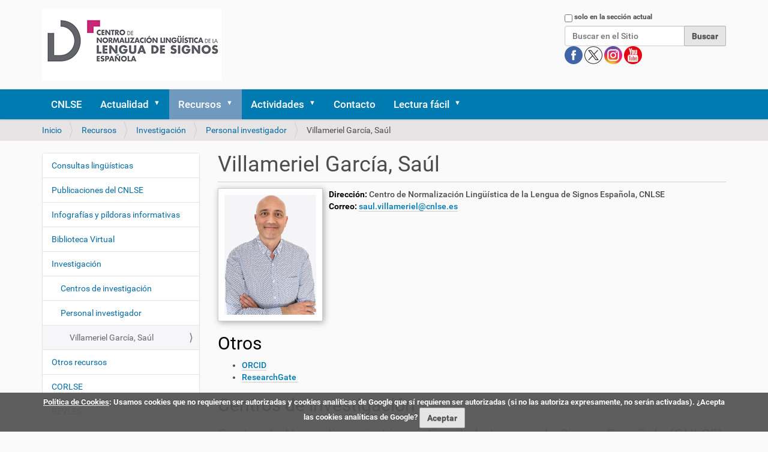

--- FILE ---
content_type: text/html;charset=utf-8
request_url: https://cnlse.es/es/recursos/investigacion/investigadores/villameriel-garcia-saul
body_size: 9178
content:
<!DOCTYPE html>
<html xmlns="http://www.w3.org/1999/xhtml" lang="es" xml:lang="es">
  <head><meta http-equiv="Content-Type" content="text/html; charset=UTF-8" /><link rel="stylesheet" href="https://cnlse.es/++plone++production/++unique++2025-02-23T21:57:22.969876/default.css" data-bundle="production" /><link rel="stylesheet" href="https://cnlse.es/++plone++patternslib/++unique++2015-11-23%2022%3A55%3A00/bundle-leaflet-compiled.css" data-bundle="bundle-leaflet" /><link rel="stylesheet" href="https://cnlse.es/++plone++static/++unique++2025-02-23%2021%3A57%3A22.969666/collective.cookiecuttr.min.compiled.css" data-bundle="cookiecuttr" /><link rel="stylesheet" href="https://cnlse.es/collective.js.jqueryui.custom.min.css?version=None" data-bundle="jqueryui" /><link rel="stylesheet" href="https://cnlse.es/++plone++static/++unique++2025-02-12%2014%3A15%3A58.288565/faceted-navigation-jquery.min.css" data-bundle="faceted-jquery" /><link rel="stylesheet" href="https://cnlse.es/++plone++static/++unique++2025-02-12%2014%3A15%3A59.807243/faceted-view.min.css" data-bundle="faceted-view" /><link rel="stylesheet" href="https://cnlse.es//++theme++barcelonetacustom/less/barcelonetacustom-compiled.css" data-bundle="diazo" /><link rel="canonical" href="https://cnlse.es/es/recursos/investigacion/investigadores/villameriel-garcia-saul" /><link rel="search" href="https://cnlse.es/es/@@search" title="Buscar en este sitio" /><style type="text/css">
    #researcher-image-data{display:inline-block;width:100%}
    #researcher-image{display:inline-block;margin-right:0.5em}
    #researcher-image img{max-width:200px!important;padding:10px;background:#fff;border:1px solid #ccc;box-shadow:2px 2px 10px #aaa}
    #researcher-data{width:calc(100% - 220px);display:inline-block;vertical-align:top}
    .researcher-field-title{font-weight:bold;color:#000}
    h2.researcher-field-title,h2.researcher-field-title{font-weight:normal}
    #researcher-video{margin-top:1em}
  </style>
    <title>Villameriel García, Saúl — Español</title>
    <link rel="stylesheet" href="/++theme++barcelonetacustom/custom.css" />
    <link rel="shortcut icon" type="image/x-icon" href="/++theme++barcelonetacustom/barcelonetacustom-favicon.ico" />
    <link rel="apple-touch-icon" href="/++theme++barcelonetacustom/barcelonetacustom-apple-touch-icon.png" />
    <link rel="apple-touch-icon-precomposed" sizes="144x144" href="/++theme++barcelonetacustom/barcelonetacustom-apple-touch-icon-144x144-precomposed.png" />
    <link rel="apple-touch-icon-precomposed" sizes="114x114" href="/++theme++barcelonetacustom/barcelonetacustom-apple-touch-icon-114x114-precomposed.png" />
    <link rel="apple-touch-icon-precomposed" sizes="72x72" href="/++theme++barcelonetacustom/barcelonetacustom-apple-touch-icon-72x72-precomposed.png" />
    <link rel="apple-touch-icon-precomposed" sizes="57x57" href="/++theme++barcelonetacustom/barcelonetacustom-apple-touch-icon-57x57-precomposed.png" />
    <link rel="apple-touch-icon-precomposed" href="/++theme++barcelonetacustom/barcelonetacustom-apple-touch-icon-precomposed.png" />
  <meta name="twitter:card" content="summary" /><meta property="og:site_name" content="CNLSE (Centro de Normalización Lingüística de la Lengua de Signos Española)" /><meta property="og:title" content="Villameriel García, Saúl" /><meta property="og:type" content="website" /><meta property="og:description" content="" /><meta property="og:url" content="https://cnlse.es/es/recursos/investigacion/investigadores/villameriel-garcia-saul" /><meta property="og:image" content="https://cnlse.es/@@site-logo/logo3.png" /><meta property="og:image:type" content="image/png" /><meta name="DC.date.created" content="2021-10-22T12:06:23+01:00" /><meta name="DC.date.modified" content="2025-08-27T08:06:13+01:00" /><meta name="DC.type" content="CNLSE Investigador/a" /><meta name="DC.format" content="text/plain" /><meta name="DC.language" content="es" /><meta name="DC.date.valid_range" content="2015/06/02 - " /><meta name="viewport" content="width=device-width, initial-scale=1.0" /><meta name="generator" content="Plone - http://plone.com" /><script>PORTAL_URL = 'https://cnlse.es';</script><script type="text/javascript" src="https://cnlse.es/++plone++production/++unique++2025-02-23T21:57:22.969876/default.js" data-bundle="production"></script><script type="text/javascript" src="https://cnlse.es/++plone++patternslib/++unique++2015-11-23%2022%3A55%3A00/bundle-leaflet-compiled.min.js" data-bundle="bundle-leaflet"></script><script type="text/javascript" src="https://cnlse.es/++plone++static/++unique++2025-02-23%2021%3A57%3A22.969666/collective.cookiecuttr.min.compiled.js" data-bundle="cookiecuttr"></script><script type="text/javascript" src="https://cnlse.es/collective.js.jqueryui.custom.min.js?version=None" data-bundle="jqueryui"></script><script type="text/javascript" src="https://cnlse.es/++plone++patternslib/++unique++2015-11-23%2022%3A55%3A00/patterns-compiled.min.js" data-bundle="patterns"></script><script type="text/javascript" src="https://cnlse.es/++plone++static/++unique++2025-02-12%2014%3A15%3A58.288565/faceted-navigation-jquery.min.js" data-bundle="faceted-jquery"></script><script type="text/javascript" src="https://cnlse.es/++plone++static/++unique++2025-02-12%2014%3A15%3A59.807243/faceted-view.min.js" data-bundle="faceted-view"></script><script type="text/javascript">

    (function($) {
        $(document).ready(function () {
            if($.cookieCuttr) {
                $.cookieCuttr({cookieAnalytics: false,
                               cookiePolicyLink: "https://cnlse.es/es/legal/cookies",
                               cookieMessage: "<a href='{{cookiePolicyLink}}' title='Política de Cookies del CNLSE'>Política de Cookies</a>: Usamos cookies que no requieren ser autorizadas y cookies analíticas de Google que sí requieren ser autorizadas (si no las autoriza expresamente, no serán activadas). ¿Acepta las cookies analíticas de Google?",
                               cookieAcceptButtonText: "Aceptar",
                               cookieNotificationLocationBottom: true
                               });
                }
        })
    })(jQuery);
</script><script type="text/javascript">
        jQuery(function($){
            if (typeof($.datepicker) != "undefined"){
              $.datepicker.setDefaults(
                jQuery.extend($.datepicker.regional['es'],
                {dateFormat: 'dd/mm/yy'}));
            }
        });
        </script></head>
  <body id="visual-portal-wrapper" class="frontend icons-off portaltype-cnlse-researcher section-recursos site-es subsection-investigacion subsection-investigacion-investigadores subsection-investigacion-investigadores-villameriel-garcia-saul template-cnlse-researcher-view thumbs-on userrole-anonymous viewpermission-view" dir="ltr" data-base-url="https://cnlse.es/es/recursos/investigacion/investigadores/villameriel-garcia-saul" data-view-url="https://cnlse.es/es/recursos/investigacion/investigadores/villameriel-garcia-saul" data-portal-url="https://cnlse.es" data-i18ncatalogurl="https://cnlse.es/plonejsi18n" data-pat-plone-modal="{&quot;actionOptions&quot;: {&quot;displayInModal&quot;: false}}" data-pat-pickadate="{&quot;date&quot;: {&quot;selectYears&quot;: 200}, &quot;time&quot;: {&quot;interval&quot;: 5 } }"><div class="outer-wrapper">
      <header id="content-header">
        <div class="container">
          
      <div id="portal-header">
    <a id="portal-logo" title="Español" href="https://cnlse.es/es">
    <img src="https://cnlse.es/@@site-logo/logo3.png" alt="Logotipo enlazado a la página de inicio" title="CNLSE (Centro de Normalización Lingüística de la Lengua de Signos Española)" /></a>
<div id="portal-searchbox">

    <form id="searchGadget_form" action="https://cnlse.es/es/@@search" role="search" data-pat-livesearch="ajaxUrl:https://cnlse.es/es/@@ajax-search" class="pat-livesearch">

        <div class="LSBox">
        <label class="hiddenStructure" for="searchGadget">Buscar</label>
             
        <div class="searchSection">
            <input id="searchbox_currentfolder_only" class="noborder" type="checkbox" name="path" value="/sitio_cnlse_es/cnlse.es/es/recursos/investigacion/investigadores" />
            <label for="searchbox_currentfolder_only" style="cursor: pointer">solo en la sección actual</label>
        </div>
             
        <input name="SearchableText" type="text" size="18" id="searchGadget" title="Buscar en el Sitio" placeholder="Buscar en el Sitio" class="searchField" />

        <input class="searchButton" type="submit" value="Buscar" />

         </div>
    </form>

<!--
<div id="portal-advanced-search"
         class="hiddenStructure">
        <a href="#"
           tal:attributes="href string:${navigation_root_url}/@@search"
           i18n:translate="label_advanced_search">
            Advanced Search&hellip;
        </a>
    </div>
-->

<div id="redes">
      <a class="redes" href="https://www.facebook.com/CNLSEinfo" target="_blank" rel="noopener" title="Cuenta del CNLSE en Facebook">
        <img alt="Logotipo de Facebook" title="Cuenta del CNLSE en Facebook" src="/es/imagenes/redes/facebook.png" />
      </a>
      <a class="redes" href="https://x.com/cnlse" target="_blank" rel="noopener" title="Cuenta del CNLSE en X">
        <img alt="Logotipo de X" title="Cuenta del CNLSE en X" src="/es/imagenes/redes/x.png" />
      </a>
      <a class="redes" href="https://instagram.com/cnlse.info" target="_blank" rel="noopener" title="Cuenta del CNLSE en Instagram">
        <img alt="Logotipo de Instagram" title="Cuenta del CNLSE en Instagram" src="/es/imagenes/redes/instagram.png" />
      </a>
      <a class="redes" href="https://www.youtube.com/user/canalcnlse/playlists" target="_blank" rel="noopener" title="Cuenta del CNLSE en Youtube">
        <img alt="Logotipo de Youtube" title="Cuenta del CNLSE en Youtube" src="/es/imagenes/redes/youtube.png" />
      </a>
      
</div>
</div>
</div>

    
          
        </div>
      </header>
      <div id="mainnavigation-wrapper">
        <div id="mainnavigation">

  <nav class="plone-navbar pat-navigationmarker" id="portal-globalnav-wrapper">
    <div class="container">
      <div class="plone-navbar-header">
        <button type="button" class="plone-navbar-toggle" data-toggle="collapse" data-target="#portal-globalnav-collapse">
          <span class="sr-only">Mostrar/Ocultar navegación</span>
          <span class="icon-bar"></span>
          <span class="icon-bar"></span>
          <span class="icon-bar"></span>
        </button>
      </div>

      <div class="plone-collapse plone-navbar-collapse" id="portal-globalnav-collapse">
        <ul class="plone-nav plone-navbar-nav" id="portal-globalnav">
          <li class="cnlse"><a href="https://cnlse.es/es/cnlse" class="state-published">CNLSE</a></li><li class="actualidad has_subtree"><a href="https://cnlse.es/es/actualidad" class="state-published" aria-haspopup="true">Actualidad</a><input id="navitem-actualidad" type="checkbox" class="opener" /><label for="navitem-actualidad" role="button" aria-label="Actualidad"></label><ul class="has_subtree dropdown"><li class="agenda"><a href="https://cnlse.es/es/actualidad/agenda" class="state-published">Agenda</a></li><li class="noticias"><a href="https://cnlse.es/es/actualidad/noticias" class="state-published">Noticias</a></li></ul></li><li class="recursos has_subtree"><a href="https://cnlse.es/es/recursos" class="state-published" aria-haspopup="true">Recursos</a><input id="navitem-recursos" type="checkbox" class="opener" /><label for="navitem-recursos" role="button" aria-label="Recursos"></label><ul class="has_subtree dropdown"><li class="consultas-linguisticas"><a href="https://cnlse.es/es/recursos/consultas-linguisticas" class="state-published">Consultas lingüísticas</a></li><li class="publicaciones"><a href="https://cnlse.es/es/recursos/publicaciones" class="state-published">Publicaciones del CNLSE</a></li><li class="infografias"><a href="https://cnlse.es/es/recursos/infografias" class="state-published">Infografías y píldoras informativas</a></li><li class="biblioteca has_subtree"><a href="https://cnlse.es/es/recursos/biblioteca" class="state-published" aria-haspopup="true">Biblioteca Virtual</a><input id="navitem-8a1d642b88f143a5ba7e5cf8487da340" type="checkbox" class="opener" /><label for="navitem-8a1d642b88f143a5ba7e5cf8487da340" role="button" aria-label="Biblioteca Virtual"></label><ul class="has_subtree dropdown"><li class="busqueda-simple"><a href="https://cnlse.es/es/recursos/biblioteca/busqueda-simple" class="state-published">Búsqueda simple</a></li><li class="busqueda-avanzada"><a href="https://cnlse.es/es/recursos/biblioteca/busqueda-avanzada" class="state-published">Búsqueda avanzada</a></li></ul></li><li class="investigacion has_subtree"><a href="https://cnlse.es/es/recursos/investigacion" class="state-published" aria-haspopup="true">Investigación</a><input id="navitem-a00b1972e870407c8eb3c6af0498a036" type="checkbox" class="opener" /><label for="navitem-a00b1972e870407c8eb3c6af0498a036" role="button" aria-label="Investigación"></label><ul class="has_subtree dropdown"><li class="centros"><a href="https://cnlse.es/es/recursos/investigacion/centros" class="state-published">Centros de investigación</a></li><li class="investigadores"><a href="https://cnlse.es/es/recursos/investigacion/investigadores" class="state-published">Personal investigador</a></li></ul></li><li class="otros has_subtree"><a href="https://cnlse.es/es/recursos/otros" class="state-published" aria-haspopup="true">Otros recursos</a><input id="navitem-a2419bf074dd49ce9f7ce04e2122899d" type="checkbox" class="opener" /><label for="navitem-a2419bf074dd49ce9f7ce04e2122899d" role="button" aria-label="Otros recursos"></label><ul class="has_subtree dropdown"><li class="linguistica"><a href="https://cnlse.es/es/recursos/otros/linguistica" class="state-published">Lingüística</a></li><li class="educacion"><a href="https://cnlse.es/es/recursos/otros/educacion" class="state-published">Educación</a></li><li class="formacion"><a href="https://cnlse.es/es/recursos/otros/formacion" class="state-published">Formación</a></li><li class="interpretacion"><a href="https://cnlse.es/es/recursos/otros/interpretacion" class="state-published">Interpretación</a></li><li class="medios-de-comunicacion-y-acceso-a-la-informacion"><a href="https://cnlse.es/es/recursos/otros/medios-de-comunicacion-y-acceso-a-la-informacion" class="state-published">Medios de comunicación y acceso a la información</a></li><li class="arte-y-cultura"><a href="https://cnlse.es/es/recursos/otros/arte-y-cultura" class="state-published">Arte y Cultura</a></li><li class="legislacion"><a href="https://cnlse.es/es/recursos/otros/legislacion" class="state-published">Legislación</a></li></ul></li><li class="corlse"><a href="https://cnlse.es/es/recursos/corlse" class="state-published">CORLSE</a></li><li class="revles"><a href="https://cnlse.es/es/recursos/revles" class="state-published">REVLES</a></li><li class="gramlse has_subtree"><a href="https://cnlse.es/es/recursos/gramlse" class="state-published" aria-haspopup="true">GramLSE</a><input id="navitem-a4e06bb2d3d440d7af58ea8eb4be6151" type="checkbox" class="opener" /><label for="navitem-a4e06bb2d3d440d7af58ea8eb4be6151" role="button" aria-label="GramLSE"></label><ul class="has_subtree dropdown"><li class="objetivos"><a href="https://cnlse.es/es/recursos/gramlse/objetivos" class="state-published">Objetivos</a></li><li class="a-quien-va-dirigida"><a href="https://cnlse.es/es/recursos/gramlse/a-quien-va-dirigida" class="state-published">A quién va dirigida</a></li><li class="indice"><a href="https://cnlse.es/es/recursos/gramlse/indice" class="state-published">Índice</a></li><li class="informacion-videolibro"><a href="https://cnlse.es/es/recursos/gramlse/informacion-videolibro" class="state-published">Información sobre el videolibro</a></li><li class="ingles"><a href="https://cnlse.es/es/recursos/gramlse/ingles" class="state-published">Versión en signos internacionales e inglés</a></li></ul></li></ul></li><li class="actividades has_subtree"><a href="https://cnlse.es/es/actividades" class="state-published" aria-haspopup="true">Actividades</a><input id="navitem-actividades" type="checkbox" class="opener" /><label for="navitem-actividades" role="button" aria-label="Actividades"></label><ul class="has_subtree dropdown"><li class="congreso-cnlse-2026 has_subtree"><a href="https://cnlse.es/es/actividades/congreso-cnlse-2026" class="state-published" aria-haspopup="true">Congreso CNLSE 2026</a><input id="navitem-ee2ef6cedfe64a43ba7515721eabea3d" type="checkbox" class="opener" /><label for="navitem-ee2ef6cedfe64a43ba7515721eabea3d" role="button" aria-label="Congreso CNLSE 2026"></label><ul class="has_subtree dropdown"><li class="lineas-tematicas-del-congreso"><a href="https://cnlse.es/es/actividades/congreso-cnlse-2026/lineas-tematicas-del-congreso" class="state-published">Líneas temáticas del congreso</a></li><li class="envio-de-propuestas"><a href="https://cnlse.es/es/actividades/congreso-cnlse-2026/envio-de-propuestas" class="state-published">Envío de propuestas</a></li><li class="programa-y-libro-de-resumenes"><a href="https://cnlse.es/es/actividades/congreso-cnlse-2026/programa-y-libro-de-resumenes" class="state-published">Programa y libro de resúmenes</a></li><li class="inscripcion"><a href="https://cnlse.es/es/actividades/congreso-cnlse-2026/inscripcion" class="state-published">Inscripción</a></li><li class="publicacion-de-resultados"><a href="https://cnlse.es/es/actividades/congreso-cnlse-2026/publicacion-de-resultados" class="state-published">Publicación de resultados</a></li><li class="lugar-de-celebracion"><a href="https://cnlse.es/es/actividades/congreso-cnlse-2026/lugar-de-celebracion" class="state-published">Lugar de celebración</a></li></ul></li><li class="seminario-cnlse-2025"><a href="https://cnlse.es/es/actividades/seminario-cnlse-2025" class="state-published">Seminario CNLSE 2025</a></li><li class="seminario-cnlse-2024"><a href="https://cnlse.es/es/actividades/seminario-cnlse-2024" class="state-published">Seminario CNLSE 2024</a></li><li class="congreso-cnlse-2022 has_subtree"><a href="https://cnlse.es/es/actividades/congreso-cnlse-2022" class="state-published" aria-haspopup="true">Congreso CNLSE 2022</a><input id="navitem-bae8d9552ee142dd99e9a4abc586151f" type="checkbox" class="opener" /><label for="navitem-bae8d9552ee142dd99e9a4abc586151f" role="button" aria-label="Congreso CNLSE 2022"></label><ul class="has_subtree dropdown"><li class="programa-congreso-cnlse-2022"><a href="https://cnlse.es/es/actividades/congreso-cnlse-2022/programa-congreso-cnlse-2022" class="state-published">Programa</a></li><li class="convocatoria-de-propuestas"><a href="https://cnlse.es/es/actividades/congreso-cnlse-2022/convocatoria-de-propuestas" class="state-published">Convocatoria de propuestas</a></li><li class="presentacion-de-posteres"><a href="https://cnlse.es/es/actividades/congreso-cnlse-2022/presentacion-de-posteres" class="state-published">Presentación de pósteres</a></li><li class="posteres"><a href="https://cnlse.es/es/actividades/congreso-cnlse-2022/posteres" class="state-published">Pósteres</a></li><li class="fechas-importantes"><a href="https://cnlse.es/es/actividades/congreso-cnlse-2022/fechas-importantes" class="state-published">Fechas importantes</a></li><li class="publicacion-de-resultados"><a href="https://cnlse.es/es/actividades/congreso-cnlse-2022/publicacion-de-resultados" class="state-published">Publicación de resultados</a></li><li class="lugar-celebracion-2022"><a href="https://cnlse.es/es/actividades/congreso-cnlse-2022/lugar-celebracion-2022" class="state-published">Lugar de celebración</a></li></ul></li><li class="seminario-cnlse-2021"><a href="https://cnlse.es/es/actividades/seminario-cnlse-2021" class="state-published">Seminario CNLSE 2021</a></li><li class="congreso-cnlse-2019 has_subtree"><a href="https://cnlse.es/es/actividades/congreso-cnlse-2019" class="state-published" aria-haspopup="true">Congreso CNLSE 2019</a><input id="navitem-5738" type="checkbox" class="opener" /><label for="navitem-5738" role="button" aria-label="Congreso CNLSE 2019"></label><ul class="has_subtree dropdown"><li class="objetivos-del-congreso-cnlse-2019"><a href="https://cnlse.es/es/actividades/congreso-cnlse-2019/objetivos-del-congreso-cnlse-2019" class="state-published">Objetivos</a></li><li class="presentacion-de-comunicaciones-al-congreso-cnlse-2019"><a href="https://cnlse.es/es/actividades/congreso-cnlse-2019/presentacion-de-comunicaciones-al-congreso-cnlse-2019" class="state-published">Presentación de comunicaciones</a></li><li class="publicacion-de-textos-completos"><a href="https://cnlse.es/es/actividades/congreso-cnlse-2019/publicacion-de-textos-completos" class="state-published">Publicación de textos completos</a></li><li class="lugar-de-celebracion-3"><a href="https://cnlse.es/es/actividades/congreso-cnlse-2019/lugar-de-celebracion-3" class="state-published">Lugar de celebración</a></li><li class="donde-comer"><a href="https://cnlse.es/es/actividades/congreso-cnlse-2019/donde-comer" class="state-published">Dónde comer</a></li></ul></li><li class="seminario-cnlse-2018 has_subtree"><a href="https://cnlse.es/es/actividades/seminario-cnlse-2018" class="state-published" aria-haspopup="true">Seminario CNLSE 2018</a><input id="navitem-5437" type="checkbox" class="opener" /><label for="navitem-5437" role="button" aria-label="Seminario CNLSE 2018"></label><ul class="has_subtree dropdown"><li class="lugar-de-celebracion-2"><a href="https://cnlse.es/es/actividades/seminario-cnlse-2018/lugar-de-celebracion-2" class="state-published">Lugar de celebración</a></li></ul></li><li class="congreso-cnlse-2017 has_subtree"><a href="https://cnlse.es/es/actividades/congreso-cnlse-2017" class="state-published" aria-haspopup="true">Congreso CNLSE 2017</a><input id="navitem-4421" type="checkbox" class="opener" /><label for="navitem-4421" role="button" aria-label="Congreso CNLSE 2017"></label><ul class="has_subtree dropdown"><li class="objetivos-congreso-cnlse-2017"><a href="https://cnlse.es/es/actividades/congreso-cnlse-2017/objetivos-congreso-cnlse-2017" class="state-published">Objetivos</a></li><li class="lineas-tematicas-congreso-cnlse-2017"><a href="https://cnlse.es/es/actividades/congreso-cnlse-2017/lineas-tematicas-congreso-cnlse-2017" class="state-published">Líneas temáticas</a></li><li class="programa-del-congreso-2017"><a href="https://cnlse.es/es/actividades/congreso-cnlse-2017/programa-del-congreso-2017" class="state-published">Programa</a></li><li class="comites-del-congreso-2017"><a href="https://cnlse.es/es/actividades/congreso-cnlse-2017/comites-del-congreso-2017" class="state-published">Comités</a></li><li class="presentacion-de-resumenes"><a href="https://cnlse.es/es/actividades/congreso-cnlse-2017/presentacion-de-resumenes" class="state-published">Presentación de resúmenes</a></li></ul></li><li class="jornada-cnlse-2016 has_subtree"><a href="https://cnlse.es/es/actividades/jornada-cnlse-2016" class="state-published" aria-haspopup="true">Jornada CNLSE 2016</a><input id="navitem-4083" type="checkbox" class="opener" /><label for="navitem-4083" role="button" aria-label="Jornada CNLSE 2016"></label><ul class="has_subtree dropdown"><li class="objetivos-jornada-cnlse-2016"><a href="https://cnlse.es/es/actividades/jornada-cnlse-2016/objetivos-jornada-cnlse-2016" class="state-published">Objetivos</a></li><li class="programa-1"><a href="https://cnlse.es/es/actividades/jornada-cnlse-2016/programa-1" class="state-published">Programa</a></li><li class="presentacion-de-experiencias"><a href="https://cnlse.es/es/actividades/jornada-cnlse-2016/presentacion-de-experiencias" class="state-published">Presentación de experiencias</a></li><li class="lugar-de-celebracion-1"><a href="https://cnlse.es/es/actividades/jornada-cnlse-2016/lugar-de-celebracion-1" class="state-published">Lugar de celebración</a></li></ul></li><li class="congreso-cnlse-2015 has_subtree"><a href="https://cnlse.es/es/actividades/congreso-cnlse-2015" class="state-published" aria-haspopup="true">Congreso CNLSE 2015</a><input id="navitem-2917" type="checkbox" class="opener" /><label for="navitem-2917" role="button" aria-label="Congreso CNLSE 2015"></label><ul class="has_subtree dropdown"><li class="objetivos-del-congreso-2015"><a href="https://cnlse.es/es/actividades/congreso-cnlse-2015/objetivos-del-congreso-2015" class="state-published">Objetivos</a></li><li class="lineas-tematicas-del-congreso-2015"><a href="https://cnlse.es/es/actividades/congreso-cnlse-2015/lineas-tematicas-del-congreso-2015" class="state-published">Líneas temáticas</a></li><li class="programa-del-congreso-2015"><a href="https://cnlse.es/es/actividades/congreso-cnlse-2015/programa-del-congreso-2015" class="state-published">Programa</a></li><li class="comites-del-congreso-2015"><a href="https://cnlse.es/es/actividades/congreso-cnlse-2015/comites-del-congreso-2015" class="state-published">Comités</a></li><li class="presentacion-de-comunicaciones"><a href="https://cnlse.es/es/actividades/congreso-cnlse-2015/presentacion-de-comunicaciones" class="state-published">Presentación de comunicaciones</a></li></ul></li><li class="congreso-cnlse-2014 has_subtree"><a href="https://cnlse.es/es/actividades/congreso-cnlse-2014" class="state-published" aria-haspopup="true">Congreso CNLSE 2014</a><input id="navitem-1883" type="checkbox" class="opener" /><label for="navitem-1883" role="button" aria-label="Congreso CNLSE 2014"></label><ul class="has_subtree dropdown"><li class="objetivos-congreso-2014"><a href="https://cnlse.es/es/actividades/congreso-cnlse-2014/objetivos-congreso-2014" class="state-published">Objetivos</a></li><li class="lineas-tematicas-del-congreso"><a href="https://cnlse.es/es/actividades/congreso-cnlse-2014/lineas-tematicas-del-congreso" class="state-published">Líneas temáticas</a></li><li class="programa-0"><a href="https://cnlse.es/es/actividades/congreso-cnlse-2014/programa-0" class="state-published">Programa</a></li><li class="dinamica-del-congreso"><a href="https://cnlse.es/es/actividades/congreso-cnlse-2014/dinamica-del-congreso" class="state-published">Dinámica</a></li><li class="envio-de-trabajos-0"><a href="https://cnlse.es/es/actividades/congreso-cnlse-2014/envio-de-trabajos-0" class="state-published">Envío de trabajos</a></li><li class="comites-0"><a href="https://cnlse.es/es/actividades/congreso-cnlse-2014/comites-0" class="state-published">Comités</a></li><li class="retransmision-en-directo-del-congreso-cnlse"><a href="https://cnlse.es/es/actividades/congreso-cnlse-2014/retransmision-en-directo-del-congreso-cnlse" class="state-published">Retransmisión en directo</a></li><li class="lugar-de-celebracion-0"><a href="https://cnlse.es/es/actividades/congreso-cnlse-2014/lugar-de-celebracion-0" class="state-published">Lugar de celebración</a></li></ul></li><li class="congreso-cnlse-2013 has_subtree"><a href="https://cnlse.es/es/actividades/congreso-cnlse-2013" class="state-published" aria-haspopup="true">Congreso CNLSE 2013</a><input id="navitem-1360" type="checkbox" class="opener" /><label for="navitem-1360" role="button" aria-label="Congreso CNLSE 2013"></label><ul class="has_subtree dropdown"><li class="objetivos-congreso-2013"><a href="https://cnlse.es/es/actividades/congreso-cnlse-2013/objetivos-congreso-2013" class="state-published">Objetivos</a></li><li class="programa"><a href="https://cnlse.es/es/actividades/congreso-cnlse-2013/programa" class="state-published">Programa</a></li><li class="comites"><a href="https://cnlse.es/es/actividades/congreso-cnlse-2013/comites" class="state-published">Comités</a></li><li class="envio-de-trabajos"><a href="https://cnlse.es/es/actividades/congreso-cnlse-2013/envio-de-trabajos" class="state-published">Envío de trabajos</a></li><li class="lugar-de-celebracion"><a href="https://cnlse.es/es/actividades/congreso-cnlse-2013/lugar-de-celebracion" class="state-published">Lugar de celebración</a></li></ul></li><li class="seminario-cnlse-2012"><a href="https://cnlse.es/es/actividades/seminario-cnlse-2012" class="state-published">Seminario CNLSE 2012</a></li><li class="i-seminario-cnlse"><a href="https://cnlse.es/es/actividades/i-seminario-cnlse" class="state-published">Seminario CNLSE 2011</a></li></ul></li><li class="contacto"><a href="https://cnlse.es/es/contacto" class="state-published">Contacto</a></li><li class="lectura-facil has_subtree"><a href="https://cnlse.es/es/lectura-facil" class="state-published" aria-haspopup="true">Lectura fácil</a><input id="navitem-lectura-facil" type="checkbox" class="opener" /><label for="navitem-lectura-facil" role="button" aria-label="Lectura fácil"></label><ul class="has_subtree dropdown"><li class="quienes-somos"><a href="https://cnlse.es/es/lectura-facil/quienes-somos" class="state-published">Quiénes somos</a></li><li class="servicios has_subtree"><a href="https://cnlse.es/es/lectura-facil/servicios" class="state-published" aria-haspopup="true">Servicios</a><input id="navitem-bac2d4ca61de49b6a0ad2f36d85d94fc" type="checkbox" class="opener" /><label for="navitem-bac2d4ca61de49b6a0ad2f36d85d94fc" role="button" aria-label="Servicios"></label><ul class="has_subtree dropdown"><li class="actualidad"><a href="https://cnlse.es/es/lectura-facil/servicios/actualidad" class="state-published">Actualidad</a></li><li class="actividades"><a href="https://cnlse.es/es/lectura-facil/servicios/actividades" class="state-published">Actividades</a></li><li class="investigacion"><a href="https://cnlse.es/es/lectura-facil/servicios/investigacion" class="state-published">Investigación</a></li><li class="biblioteca-virtual"><a href="https://cnlse.es/es/lectura-facil/servicios/biblioteca-virtual" class="state-published">Biblioteca Virtual</a></li><li class="otros-recursos"><a href="https://cnlse.es/es/lectura-facil/servicios/otros-recursos" class="state-published">Otros recursos</a></li></ul></li><li class="glosario"><a href="https://cnlse.es/es/lectura-facil/glosario" class="state-published">Glosario</a></li></ul></li>
        </ul>
      </div>
    </div>
  </nav>


</div>
      </div>
      
      <div id="above-content-wrapper">
          <div id="viewlet-above-content"><nav id="portal-breadcrumbs" class="plone-breadcrumb">
  <div class="container">
    <span id="breadcrumbs-you-are-here" class="hiddenStructure">Usted está aquí:</span>
    <ol aria-labelledby="breadcrumbs-you-are-here">
      <li id="breadcrumbs-home">
        <a href="https://cnlse.es/es">Inicio</a>
      </li>
      <li id="breadcrumbs-1">
        
          <a href="https://cnlse.es/es/recursos">Recursos</a>
          
        
      </li>
      <li id="breadcrumbs-2">
        
          <a href="https://cnlse.es/es/recursos/investigacion">Investigación</a>
          
        
      </li>
      <li id="breadcrumbs-3">
        
          <a href="https://cnlse.es/es/recursos/investigacion/investigadores">Personal investigador</a>
          
        
      </li>
      <li id="breadcrumbs-4">
        
          
          <span id="breadcrumbs-current">Villameriel García, Saúl</span>
        
      </li>
    </ol>
  </div>
</nav>

<div class="row">
		

		<div class="clearboth"></div>
</div>
</div>
      </div>
      <div class="container">
        <div class="row">
          <aside id="global_statusmessage">
      

      <div>
      </div>
    </aside>
        </div>
        <main id="main-container" class="row row-offcanvas row-offcanvas-right">
          

    

    <div class="col-xs-12 col-sm-12 col-md-9 col-md-push-3">
      <div class="row">
        <div class="col-xs-12 col-sm-12">
          <article id="content">

          

          <header>
            <div id="viewlet-above-content-title"><span id="social-tags-body" style="display: none" itemscope="" itemtype="http://schema.org/WebPage">
  <span itemprop="name">Villameriel García, Saúl</span>
  <span itemprop="description"></span>
  <span itemprop="url">https://cnlse.es/es/recursos/investigacion/investigadores/villameriel-garcia-saul</span>
  <span itemprop="image">https://cnlse.es/@@site-logo/logo3.png</span>
</span>
</div>
            
              <h1 class="documentFirstHeading">Villameriel García, Saúl</h1>

            
            <div id="viewlet-below-content-title">

</div>

            
              

            
          </header>

          <div id="viewlet-above-content-body"><div class="row" id="abovecontentbodyportlets">
  <div></div>
</div>
</div>
          <div id="content-core">
            

<div id="researcher">

  <div id="researcher-image-data">

    <div id="researcher-image">
      <a href="https://cnlse.es/es/recursos/investigacion/investigadores/villameriel-garcia-saul/@@images/image" class="pat-plone-modal" data-pat-plone-modal="height:100%;image:true;title:Villameriel García, Saúl">
        <img id="noticia-imagen" src="https://cnlse.es/es/recursos/investigacion/investigadores/villameriel-garcia-saul/@@images/image/mini" title="Villameriel García, Saúl" alt="⛶ 'Villameriel García, Saúl'" />
      </a>
      
    </div>

    <div id="researcher-data">
      <div id="researcher-address">
        <span class="researcher-field-title">Dirección:</span> 
        <span>Centro de Normalización Lingüística de la Lengua de Signos Española, CNLSE</span> 
      </div>
      
      
      <div id="researcher-email">
          <span class="researcher-field-title">Correo:</span> 
          <a href="mailto:saul.villameriel@cnlse.es">saul.villameriel@cnlse.es</a>
      </div>
      
    </div>

  </div>

      

      <div>
        <h2 class="researcher-field-title">Otros</h2>
        <ul>
<li><a href="https://orcid.org/0000-0003-3976-0499" rel="noopener" target="_blank">ORCID</a></li>
<li><a href="http://www.researchgate.net/profile/Saul_Villameriel" rel="noopener" target="_blank">ResearchGate </a></li>
</ul>
      </div>

      

      
         <h2 class="researcher-field-title">Centros de investigación</h2>
         
          
            <h3>
              <a href="https://cnlse.es/es/recursos/investigacion/centros/centro-de-normalizacion-linguistica-de-la-lengua-de-signos-espanola-cnlse" class="margin-0 padding-0">
                Centro de Normalización Lingüística de la Lengua de Signos Española (CNLSE)
              </a>
            </h3>
          
         
          
            <h3>
              <a href="https://cnlse.es/es/recursos/investigacion/centros/basque-center-cognition-brain-and-language-bcbl" class="margin-0 padding-0">
                Basque Center on Cognition, Brain and Language (BCBL)
              </a>
            </h3>
          
         
      

      
        <h2 class="researcher-field-title">Investigaciones publicadas</h2>
          
          
            <h3>
              <a href="https://cnlse.es/es/recursos/biblioteca/acceso-lexico-en-bilingues-bimodales" class="margin-0 padding-0">
                Acceso léxico en bilingües bimodales
              </a>
            </h3>
          
          
          
            <h3>
              <a href="https://cnlse.es/es/recursos/biblioteca/algunas-reflexiones-sobre-la-convivencia-de-las-lenguas-de-signos-con-el-espanol" class="margin-0 padding-0">
                Algunas reflexiones sobre la convivencia de las lenguas de signos con el español
              </a>
            </h3>
          
          
          
            <h3>
              <a href="https://cnlse.es/es/recursos/biblioteca/bilinguismo-lsecastellano-activando-y-cambiando-entre-lenguas" class="margin-0 padding-0">
                Bilingüismo LSE/castellano: activando y cambiando entre lenguas
              </a>
            </h3>
          
          
          
            <h3>
              <a href="https://cnlse.es/es/recursos/biblioteca/cross-language-and-cross-modal-activation-hearing-bimodal-bilinguals" class="margin-0 padding-0">
                Cross-language and cross-modal activation in hearing bimodal bilinguals
              </a>
            </h3>
          
          
          
            <h3>
              <a href="https://cnlse.es/es/recursos/biblioteca/cross-modal-and-cross-language-activation-in-bilinguals-reveals-lexical-competition-even-when-words-or-signs-are-unheard-or-unseen" class="margin-0 padding-0">
                Cross-modal and cross-language activation in bilinguals reveals lexical competition even when words or signs are unheard or unseen
              </a>
            </h3>
          
          
          
            <h3>
              <a href="https://cnlse.es/es/recursos/biblioteca/efectos-de-la-presencia-de-interpretes-en-el-aula-para-la-normalizacion-de-las" class="margin-0 padding-0">
                Efectos de la presencia de intérpretes en el aula para la normalización de las lenguas de signos
              </a>
            </h3>
          
          
          
            <h3>
              <a href="https://cnlse.es/es/recursos/biblioteca/el-futuro-de-la-formacion-en-interpretacion-de-ls-las-puertas-de-la-universidad" class="margin-0 padding-0">
                El futuro de la formación en interpretación de LS: las puertas de la universidad
              </a>
            </h3>
          
          
          
            <h3>
              <a href="https://cnlse.es/es/recursos/biblioteca/en-cambio-y-es-decir-origen-de-dos-marcadores-discursivos-de-la-lengua-de-signos-en" class="margin-0 padding-0">
                EN-CAMBIO y ES-DECIR: origen de dos marcadores discursivos de la lengua de signos en el español oral
              </a>
            </h3>
          
          
          
            <h3>
              <a href="https://cnlse.es/es/recursos/biblioteca/espacio-espacios-y-espacializacion-en-lengua-de-signos-espanola" class="margin-0 padding-0">
                Espacio, Espacios y Espacialización en lengua de Signos española
              </a>
            </h3>
          
          
          
            <h3>
              <a href="https://cnlse.es/es/recursos/biblioteca/explorando-el-lexico-de-la-lse" class="margin-0 padding-0">
                Explorando el léxico de la LSE
              </a>
            </h3>
          
          
          
            <h3>
              <a href="https://cnlse.es/es/recursos/biblioteca/hacia-la-construccion-del-discurso-narrativo-en-lengua-de-senas-espanola" class="margin-0 padding-0">
                Hacia la construcción del discurso narrativo en lengua de señas española
              </a>
            </h3>
          
          
          
            <h3>
              <a href="https://cnlse.es/es/recursos/biblioteca/la-interpretacion-de-los-marcadores-del-discurso-de-la-lengua-de-signos-espanola" class="margin-0 padding-0">
                La interpretación de los marcadores del discurso de la lengua de signos española
              </a>
            </h3>
          
          
          
            <h3>
              <a href="https://cnlse.es/es/recursos/biblioteca/language-modality-shapes-dynamics-word-and-sign-recognition" class="margin-0 padding-0">
                Language modality shapes the dynamics of word and sign recognition
              </a>
            </h3>
          
          
          
            <h3>
              <a href="https://cnlse.es/es/recursos/biblioteca/language-switching-across-modalities-evidence-bimodal-bilinguals" class="margin-0 padding-0">
                Language switching across modalities: evidence from bimodal bilinguals
              </a>
            </h3>
          
          
          
            <h3>
              <a href="https://cnlse.es/es/recursos/biblioteca/lexical-access-in-bimodal-bilinguals" class="margin-0 padding-0">
                Lexical access in bimodal bilinguals
              </a>
            </h3>
          
          
          
            <h3>
              <a href="https://cnlse.es/es/recursos/biblioteca/marcadores-del-discurso-en-la-lengua-de-signos-espanola-y-en-el-espanol-oral-un" class="margin-0 padding-0">
                Marcadores del discurso en la lengua de signos española y en el español oral: un estudio comparativo
              </a>
            </h3>
          
          
          
            <h3>
              <a href="https://cnlse.es/es/recursos/biblioteca/perspectiva-internacional-de-la-interpretacion" class="margin-0 padding-0">
                Perspectiva internacional de la interpretación
              </a>
            </h3>
          
          
          
            <h3>
              <a href="https://cnlse.es/es/recursos/biblioteca/signos-lista-de-la-lse-y-espacios-mentales-implicados-en-su-construccion" class="margin-0 padding-0">
                Signos lista de la LSE y espacios mentales implicados en su construcción
              </a>
            </h3>
          
          
          
            <h3>
              <a href="https://cnlse.es/es/recursos/biblioteca/status-quaestionis-la-metafora-en-lse" class="margin-0 padding-0">
                Status Quaestionis: la metáfora en LSE
              </a>
            </h3>
          
          
          
            <h3>
              <a href="https://cnlse.es/es/recursos/biblioteca/una-lengua-sin-nativos-consecuencias-para-la-normalizacion" class="margin-0 padding-0">
                Una lengua sin nativos: consecuencias para la normalización
              </a>
            </h3>
          
          
        

      

</div>

  
          </div>
          <div id="viewlet-below-content-body">



    <div class="visualClear"><!-- --></div>

    <div class="documentActions">
        

        

    </div>

</div>

          
        </article>
        </div>
      </div>
      <footer class="row">
        <div class="col-xs-12 col-sm-12">
          <div id="viewlet-below-content">



<div class="row">
		

		<div class="clearboth"></div>
</div>


</div>
        </div>
      </footer>
    </div>
  
          <div class="col-xs-12 col-sm-12 col-md-3 col-md-pull-9 sidebar-offcanvas">
        <aside id="portal-column-one">
          <div class="portletWrapper" id="portletwrapper-706c6f6e652e6c656674636f6c756d6e0a636f6e746578740a2f736974696f5f636e6c73655f65732f636e6c73652e65732f65730a6e617669676174696f6e" data-portlethash="706c6f6e652e6c656674636f6c756d6e0a636f6e746578740a2f736974696f5f636e6c73655f65732f636e6c73652e65732f65730a6e617669676174696f6e">
<aside class="portlet portletNavigationTree">

    <header class="portletHeader hiddenStructure">
        <a href="https://cnlse.es/es/sitemap" class="tile">Navegación</a>
    </header>

    <nav class="portletContent lastItem">
        <ul class="navTree navTreeLevel0">
            
            



<li class="navTreeItem visualNoMarker section-consultas-linguisticas">

    

        <a href="https://cnlse.es/es/recursos/consultas-linguisticas" title="" class="state-published ">

             

            

            Consultas lingüísticas
        </a>
        

    
</li>

<li class="navTreeItem visualNoMarker navTreeFolderish section-publicaciones">

    

        <a href="https://cnlse.es/es/recursos/publicaciones" title="" class="state-published navTreeFolderish ">

             

            

            Publicaciones del CNLSE
        </a>
        

    
</li>

<li class="navTreeItem visualNoMarker navTreeFolderish section-infografias">

    

        <a href="https://cnlse.es/es/recursos/infografias" title="" class="state-published navTreeFolderish ">

             

            

            Infografías y píldoras informativas
        </a>
        

    
</li>

<li class="navTreeItem visualNoMarker navTreeFolderish section-biblioteca">

    

        <a href="https://cnlse.es/es/recursos/biblioteca" title="Biblioteca virtual y servicios de documentación" class="state-published navTreeFolderish ">

             

            

            Biblioteca Virtual
        </a>
        

    
</li>

<li class="navTreeItem visualNoMarker navTreeItemInPath navTreeFolderish section-investigacion">

    

        <a href="https://cnlse.es/es/recursos/investigacion" title="Centros de investigación e Investigadores/as" class="state-published navTreeItemInPath navTreeFolderish ">

             

            

            Investigación
        </a>
        
            <ul class="navTree navTreeLevel1">
                



<li class="navTreeItem visualNoMarker navTreeFolderish section-centros">

    

        <a href="https://cnlse.es/es/recursos/investigacion/centros" title="" class="state-published navTreeFolderish ">

             

            

            Centros de investigación
        </a>
        

    
</li>

<li class="navTreeItem visualNoMarker navTreeItemInPath navTreeFolderish section-investigadores">

    

        <a href="https://cnlse.es/es/recursos/investigacion/investigadores" title="" class="state-published navTreeItemInPath navTreeFolderish ">

             

            

            Personal investigador
        </a>
        
            <ul class="navTree navTreeLevel2">
                



<li class="navTreeItem visualNoMarker navTreeCurrentNode section-villameriel-garcia-saul">

    

        <a href="https://cnlse.es/es/recursos/investigacion/investigadores/villameriel-garcia-saul" title="" class="state-published navTreeCurrentItem navTreeCurrentNode ">

             

            

            Villameriel García, Saúl
        </a>
        

    
</li>




            </ul>
        

    
</li>




            </ul>
        

    
</li>

<li class="navTreeItem visualNoMarker navTreeFolderish section-otros">

    

        <a href="https://cnlse.es/es/recursos/otros" title="" class="state-published navTreeFolderish ">

             

            

            Otros recursos
        </a>
        

    
</li>

<li class="navTreeItem visualNoMarker section-corlse">

    

        <a href="https://corpuslse.es" title="Corpus de la Lengua de Signos Española" class="state-published ">

             

            

            CORLSE
        </a>
        

    
</li>

<li class="navTreeItem visualNoMarker section-revles">

    

        <a href="http://www.revles.es" title="Revista de Estudios de Lenguas de Signos" class="state-published ">

             

            

            REVLES
        </a>
        

    
</li>

<li class="navTreeItem visualNoMarker navTreeFolderish section-gramlse">

    

        <a href="https://cnlse.es/es/recursos/gramlse" title="" class="state-published navTreeFolderish ">

             

            

            GramLSE
        </a>
        

    
</li>




        </ul>
    </nav>
</aside>


</div>
        </aside>
      </div>
          <div id="column2-container">
          </div>
        </main><!--/row-->
      </div><!--/container-->
    </div><!--/outer-wrapper --><footer id="portal-footer-wrapper">
        <div class="container" id="portal-footer">
          <div class="doormat row">
    
    <div class="col-xs-12 col-md-6">
        <div class="site-actions row">
<div class="col-xs-12">
<ul>
<li class="portletItem"><a href="https://cnlse.es/es/accesibilidad" title="Accesibilidad del sitio web del CNLSE"> Accesibilidad</a></li>
<li class="portletItem"><a href="https://cnlse.es/sitemap" title="Mapa del sitio web del CNLSE">Mapa web</a></li>
<li class="portletItem"><a href="https://cnlse.es/es/legal/aviso-y-privacidad" title="Aviso legal y Política de privacidad del CNLSE">Aviso legal y privacidad</a></li>
<li class="portletItem"><a href="https://cnlse.es/es/legal/cookies" title="Política de cookies del CNLSE">Política de cookies</a></li>
</ul>
<ul>
<li><a href="https://commission.europa.eu/strategy-and-policy/recovery-plan-europe_es" rel="noopener" target="_blank" title="Financiado por la Unión Europea – NextGenerationEU"><img alt="Enlace: Financiado por la Unión Europea – NextGenerationEU" class="image-richtext image-inline" src="https://cnlse.es/es/imagenes/footer/1_nexgeneration.png/@@images/b616e829-b6da-44b2-a613-8aae550f937a.jpeg" title="Financiado por la Unión Europea – NextGenerationEU" width="auto" /></a><a href="https://www.mdsocialesa2030.gob.es" rel="noopener" target="_blank" title="Ministerio de Derechos Sociales, Consumo y Agenda 2030"><img alt="Enlace: Ministerio de Derechos Sociales, Consumo y Agenda 2030" class="image-richtext image-inline" src="https://cnlse.es/es/imagenes/footer/2_ministerio.png/@@images/a5521133-5e37-4338-8ea9-2566565edc65.jpeg" title="Ministerio de Derechos Sociales, Consumo y Agenda 2030" width="auto" /></a><a href="https://planderecuperacion.gob.es" rel="noopener" target="_blank" title="Plan de Recuperación, Transformación y Resiliencia"></a><a href="https://www.rpdiscapacidad.gob.es" rel="noopener" target="_blank" title="Real Patronato sobre Discapacidad"><img alt="Enlace: Real Patronato sobre Discapacidad" class="image-richtext image-inline" src="https://cnlse.es/es/imagenes/footer/4_patronato.png/@@images/379a4890-9e06-4395-a9c7-bcb42f3c375a.jpeg" title="Real Patronato sobre Discapacidad" width="auto" /></a><a href="https://planderecuperacion.gob.es" rel="noopener" target="_blank" title="Plan de Recuperación, Transformación y Resiliencia"><img alt="Enlace: Plan de Recuperación, Transformación y Resiliencia" class="image-richtext image-inline" src="https://cnlse.es/es/imagenes/footer/3_plan.png/@@images/e8fcf9c8-d51a-47b9-9e1e-1f8cb8888bbc.jpeg" title="Plan de Recuperación, Transformación y Resiliencia" width="auto" /></a></li>
</ul>
</div>
</div>
      </div><div class="col-xs-12 col-md-6">
        
<script>
document.addEventListener("DOMContentLoaded", function() {
    document.querySelectorAll(".summary a").forEach(function(link) {
        if (link.querySelector(".mime-icon")) {
            link.remove(); // Elimina el enlace del DOM
        }
    });
});
</script>

      </div>
  </div>
          
          
          
        </div>
      </footer></body>
</html>